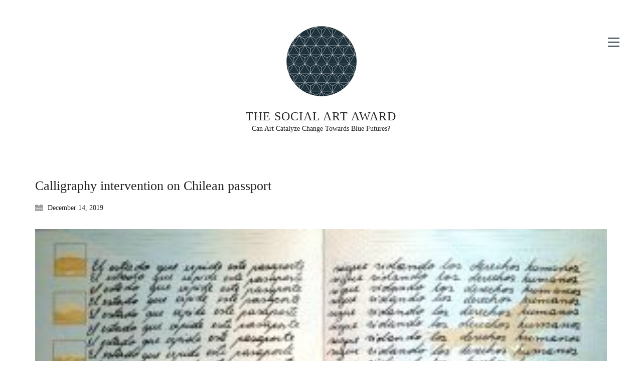

--- FILE ---
content_type: text/html; charset=UTF-8
request_url: http://social-art-award.org/calligraphy-intervention-on-chilean-passport/
body_size: 12522
content:
<!DOCTYPE html>

<html class="no-js" lang="en-GB">
<head>
    <meta charset="UTF-8">
    <meta name="viewport" content="width=device-width, initial-scale=1.0">

	<link rel="preload" href="https://social-art-award.org/wp-content/uploads/typolab-fonts/google/arvo-0c641/tdbd2owug0mkqscq7z7o_vo.woff2" as="font" type="font/woff2" crossorigin>
<link rel="preload" href="https://social-art-award.org/wp-content/uploads/typolab-fonts/google/arvo-0c641/tdbm2owug0mkozw1-lpk89d4haa.woff2" as="font" type="font/woff2" crossorigin>
<link rel="preload" href="https://social-art-award.org/wp-content/uploads/typolab-fonts/google/open-sans-f69c8/memvyags126mizpba-uvwbx2vvnxbbobj2ovts-mu0sc55i.woff2" as="font" type="font/woff2" crossorigin>
<meta name='robots' content='index, follow, max-image-preview:large, max-snippet:-1, max-video-preview:-1' />
<script id="cookieyes" type="text/javascript" src="https://cdn-cookieyes.com/client_data/d6b19528355ee35c634ed5a0/script.js"></script>
	<!-- This site is optimized with the Yoast SEO plugin v20.1 - https://yoast.com/wordpress/plugins/seo/ -->
	<title>Calligraphy intervention on Chilean passport - The Social Art Award</title>
	<link rel="canonical" href="https://social-art-award.org/calligraphy-intervention-on-chilean-passport/" />
	<meta property="og:locale" content="en_GB" />
	<meta property="og:type" content="article" />
	<meta property="og:title" content="Calligraphy intervention on Chilean passport - The Social Art Award" />
	<meta property="og:description" content="On my own Chilean passport I repeatedly write the phrase &#034;The state issuing this passport continues to violate human rights.&#034; At an international level, Chile was considered an exemplary country that seemed to move towards the consolidation of democracy. Hence the importance of marking the document that gives me validity abroad, thus denouncing the violence&hellip;" />
	<meta property="og:url" content="https://social-art-award.org/calligraphy-intervention-on-chilean-passport/" />
	<meta property="og:site_name" content="The Social Art Award" />
	<meta property="article:modified_time" content="2019-12-16T10:11:46+00:00" />
	<meta property="og:image" content="https://social-art-award.org/calligraphy-intervention-on-chilean-passport" />
	<meta property="og:image:width" content="4503" />
	<meta property="og:image:height" content="3243" />
	<meta property="og:image:type" content="image/jpeg" />
	<meta name="twitter:card" content="summary_large_image" />
	<script type="application/ld+json" class="yoast-schema-graph">{"@context":"https://schema.org","@graph":[{"@type":"WebPage","@id":"https://social-art-award.org/calligraphy-intervention-on-chilean-passport/","url":"https://social-art-award.org/calligraphy-intervention-on-chilean-passport/","name":"Calligraphy intervention on Chilean passport - The Social Art Award","isPartOf":{"@id":"https://social-art-award.org/#website"},"primaryImageOfPage":{"@id":"https://social-art-award.org/calligraphy-intervention-on-chilean-passport/#primaryimage"},"image":{"@id":"https://social-art-award.org/calligraphy-intervention-on-chilean-passport/#primaryimage"},"thumbnailUrl":"https://social-art-award.org/wp-content/uploads/2019/12/pasaporte-intervenido.jpg","datePublished":"2019-12-14T20:44:38+00:00","dateModified":"2019-12-16T10:11:46+00:00","breadcrumb":{"@id":"https://social-art-award.org/calligraphy-intervention-on-chilean-passport/#breadcrumb"},"inLanguage":"en-GB","potentialAction":[{"@type":"ReadAction","target":["https://social-art-award.org/calligraphy-intervention-on-chilean-passport/"]}]},{"@type":"ImageObject","inLanguage":"en-GB","@id":"https://social-art-award.org/calligraphy-intervention-on-chilean-passport/#primaryimage","url":"https://social-art-award.org/wp-content/uploads/2019/12/pasaporte-intervenido.jpg","contentUrl":"https://social-art-award.org/wp-content/uploads/2019/12/pasaporte-intervenido.jpg","width":4503,"height":3243},{"@type":"BreadcrumbList","@id":"https://social-art-award.org/calligraphy-intervention-on-chilean-passport/#breadcrumb","itemListElement":[{"@type":"ListItem","position":1,"name":"Home","item":"https://social-art-award.org/"},{"@type":"ListItem","position":2,"name":"Calligraphy intervention on Chilean passport"}]},{"@type":"WebSite","@id":"https://social-art-award.org/#website","url":"https://social-art-award.org/","name":"The Social Art Award","description":"Can Art Catalyze Change Towards Youth-Led Futures?","potentialAction":[{"@type":"SearchAction","target":{"@type":"EntryPoint","urlTemplate":"https://social-art-award.org/?s={search_term_string}"},"query-input":"required name=search_term_string"}],"inLanguage":"en-GB"}]}</script>
	<!-- / Yoast SEO plugin. -->


<link rel='dns-prefetch' href='//www.googletagmanager.com' />
<link rel="alternate" type="application/rss+xml" title="The Social Art Award &raquo; Feed" href="https://social-art-award.org/feed/" />
<link rel="alternate" type="application/rss+xml" title="The Social Art Award &raquo; Comments Feed" href="https://social-art-award.org/comments/feed/" />
<link rel="alternate" type="application/rss+xml" title="The Social Art Award &raquo; Calligraphy intervention on Chilean passport Comments Feed" href="https://social-art-award.org/feed/?attachment_id=1144" />
<script type="text/javascript">
window._wpemojiSettings = {"baseUrl":"https:\/\/s.w.org\/images\/core\/emoji\/14.0.0\/72x72\/","ext":".png","svgUrl":"https:\/\/s.w.org\/images\/core\/emoji\/14.0.0\/svg\/","svgExt":".svg","source":{"concatemoji":"http:\/\/social-art-award.org\/wp-includes\/js\/wp-emoji-release.min.js?ver=6.1.9"}};
/*! This file is auto-generated */
!function(e,a,t){var n,r,o,i=a.createElement("canvas"),p=i.getContext&&i.getContext("2d");function s(e,t){var a=String.fromCharCode,e=(p.clearRect(0,0,i.width,i.height),p.fillText(a.apply(this,e),0,0),i.toDataURL());return p.clearRect(0,0,i.width,i.height),p.fillText(a.apply(this,t),0,0),e===i.toDataURL()}function c(e){var t=a.createElement("script");t.src=e,t.defer=t.type="text/javascript",a.getElementsByTagName("head")[0].appendChild(t)}for(o=Array("flag","emoji"),t.supports={everything:!0,everythingExceptFlag:!0},r=0;r<o.length;r++)t.supports[o[r]]=function(e){if(p&&p.fillText)switch(p.textBaseline="top",p.font="600 32px Arial",e){case"flag":return s([127987,65039,8205,9895,65039],[127987,65039,8203,9895,65039])?!1:!s([55356,56826,55356,56819],[55356,56826,8203,55356,56819])&&!s([55356,57332,56128,56423,56128,56418,56128,56421,56128,56430,56128,56423,56128,56447],[55356,57332,8203,56128,56423,8203,56128,56418,8203,56128,56421,8203,56128,56430,8203,56128,56423,8203,56128,56447]);case"emoji":return!s([129777,127995,8205,129778,127999],[129777,127995,8203,129778,127999])}return!1}(o[r]),t.supports.everything=t.supports.everything&&t.supports[o[r]],"flag"!==o[r]&&(t.supports.everythingExceptFlag=t.supports.everythingExceptFlag&&t.supports[o[r]]);t.supports.everythingExceptFlag=t.supports.everythingExceptFlag&&!t.supports.flag,t.DOMReady=!1,t.readyCallback=function(){t.DOMReady=!0},t.supports.everything||(n=function(){t.readyCallback()},a.addEventListener?(a.addEventListener("DOMContentLoaded",n,!1),e.addEventListener("load",n,!1)):(e.attachEvent("onload",n),a.attachEvent("onreadystatechange",function(){"complete"===a.readyState&&t.readyCallback()})),(e=t.source||{}).concatemoji?c(e.concatemoji):e.wpemoji&&e.twemoji&&(c(e.twemoji),c(e.wpemoji)))}(window,document,window._wpemojiSettings);
</script>
<style>
img.wp-smiley,
img.emoji {
	display: inline !important;
	border: none !important;
	box-shadow: none !important;
	height: 1em !important;
	width: 1em !important;
	margin: 0 0.07em !important;
	vertical-align: -0.1em !important;
	background: none !important;
	padding: 0 !important;
}
</style>
	<link rel='stylesheet' id='layerslider-css' href='http://social-art-award.org/wp-content/plugins/LayerSlider/assets/static/layerslider/css/layerslider.css?ver=7.14.1' media='all' />
<link rel='stylesheet' id='wp-block-library-css' href='http://social-art-award.org/wp-includes/css/dist/block-library/style.min.css?ver=6.1.9' media='all' />
<link rel='stylesheet' id='magnific-popup-css' href='http://social-art-award.org/wp-content/plugins/gutentor/assets/library/magnific-popup/magnific-popup.min.css?ver=1.8.0' media='all' />
<link rel='stylesheet' id='slick-css' href='http://social-art-award.org/wp-content/plugins/gutentor/assets/library/slick/slick.min.css?ver=1.8.1' media='all' />
<link rel='stylesheet' id='fontawesome-css' href='http://social-art-award.org/wp-content/plugins/gutentor/assets/library/fontawesome/css/all.min.css?ver=5.12.0' media='all' />
<link rel='stylesheet' id='wpness-grid-css' href='http://social-art-award.org/wp-content/plugins/gutentor/assets/library/wpness-grid/wpness-grid.css?ver=1.0.0' media='all' />
<link rel='stylesheet' id='animate-css' href='http://social-art-award.org/wp-content/plugins/gutentor/assets/library/animatecss/animate.min.css?ver=3.7.2' media='all' />
<link rel='stylesheet' id='wp-components-css' href='http://social-art-award.org/wp-includes/css/dist/components/style.min.css?ver=6.1.9' media='all' />
<link rel='stylesheet' id='wp-block-editor-css' href='http://social-art-award.org/wp-includes/css/dist/block-editor/style.min.css?ver=6.1.9' media='all' />
<link rel='stylesheet' id='wp-nux-css' href='http://social-art-award.org/wp-includes/css/dist/nux/style.min.css?ver=6.1.9' media='all' />
<link rel='stylesheet' id='wp-reusable-blocks-css' href='http://social-art-award.org/wp-includes/css/dist/reusable-blocks/style.min.css?ver=6.1.9' media='all' />
<link rel='stylesheet' id='wp-editor-css' href='http://social-art-award.org/wp-includes/css/dist/editor/style.min.css?ver=6.1.9' media='all' />
<link rel='stylesheet' id='gutentor-css' href='http://social-art-award.org/wp-content/plugins/gutentor/dist/blocks.style.build.css?ver=3.4.5' media='all' />
<link rel='stylesheet' id='classic-theme-styles-css' href='http://social-art-award.org/wp-includes/css/classic-themes.min.css?ver=1' media='all' />
<style id='global-styles-inline-css'>
body{--wp--preset--color--black: #000000;--wp--preset--color--cyan-bluish-gray: #abb8c3;--wp--preset--color--white: #ffffff;--wp--preset--color--pale-pink: #f78da7;--wp--preset--color--vivid-red: #cf2e2e;--wp--preset--color--luminous-vivid-orange: #ff6900;--wp--preset--color--luminous-vivid-amber: #fcb900;--wp--preset--color--light-green-cyan: #7bdcb5;--wp--preset--color--vivid-green-cyan: #00d084;--wp--preset--color--pale-cyan-blue: #8ed1fc;--wp--preset--color--vivid-cyan-blue: #0693e3;--wp--preset--color--vivid-purple: #9b51e0;--wp--preset--gradient--vivid-cyan-blue-to-vivid-purple: linear-gradient(135deg,rgba(6,147,227,1) 0%,rgb(155,81,224) 100%);--wp--preset--gradient--light-green-cyan-to-vivid-green-cyan: linear-gradient(135deg,rgb(122,220,180) 0%,rgb(0,208,130) 100%);--wp--preset--gradient--luminous-vivid-amber-to-luminous-vivid-orange: linear-gradient(135deg,rgba(252,185,0,1) 0%,rgba(255,105,0,1) 100%);--wp--preset--gradient--luminous-vivid-orange-to-vivid-red: linear-gradient(135deg,rgba(255,105,0,1) 0%,rgb(207,46,46) 100%);--wp--preset--gradient--very-light-gray-to-cyan-bluish-gray: linear-gradient(135deg,rgb(238,238,238) 0%,rgb(169,184,195) 100%);--wp--preset--gradient--cool-to-warm-spectrum: linear-gradient(135deg,rgb(74,234,220) 0%,rgb(151,120,209) 20%,rgb(207,42,186) 40%,rgb(238,44,130) 60%,rgb(251,105,98) 80%,rgb(254,248,76) 100%);--wp--preset--gradient--blush-light-purple: linear-gradient(135deg,rgb(255,206,236) 0%,rgb(152,150,240) 100%);--wp--preset--gradient--blush-bordeaux: linear-gradient(135deg,rgb(254,205,165) 0%,rgb(254,45,45) 50%,rgb(107,0,62) 100%);--wp--preset--gradient--luminous-dusk: linear-gradient(135deg,rgb(255,203,112) 0%,rgb(199,81,192) 50%,rgb(65,88,208) 100%);--wp--preset--gradient--pale-ocean: linear-gradient(135deg,rgb(255,245,203) 0%,rgb(182,227,212) 50%,rgb(51,167,181) 100%);--wp--preset--gradient--electric-grass: linear-gradient(135deg,rgb(202,248,128) 0%,rgb(113,206,126) 100%);--wp--preset--gradient--midnight: linear-gradient(135deg,rgb(2,3,129) 0%,rgb(40,116,252) 100%);--wp--preset--duotone--dark-grayscale: url('#wp-duotone-dark-grayscale');--wp--preset--duotone--grayscale: url('#wp-duotone-grayscale');--wp--preset--duotone--purple-yellow: url('#wp-duotone-purple-yellow');--wp--preset--duotone--blue-red: url('#wp-duotone-blue-red');--wp--preset--duotone--midnight: url('#wp-duotone-midnight');--wp--preset--duotone--magenta-yellow: url('#wp-duotone-magenta-yellow');--wp--preset--duotone--purple-green: url('#wp-duotone-purple-green');--wp--preset--duotone--blue-orange: url('#wp-duotone-blue-orange');--wp--preset--font-size--small: 13px;--wp--preset--font-size--medium: 20px;--wp--preset--font-size--large: 36px;--wp--preset--font-size--x-large: 42px;--wp--preset--spacing--20: 0.44rem;--wp--preset--spacing--30: 0.67rem;--wp--preset--spacing--40: 1rem;--wp--preset--spacing--50: 1.5rem;--wp--preset--spacing--60: 2.25rem;--wp--preset--spacing--70: 3.38rem;--wp--preset--spacing--80: 5.06rem;}:where(.is-layout-flex){gap: 0.5em;}body .is-layout-flow > .alignleft{float: left;margin-inline-start: 0;margin-inline-end: 2em;}body .is-layout-flow > .alignright{float: right;margin-inline-start: 2em;margin-inline-end: 0;}body .is-layout-flow > .aligncenter{margin-left: auto !important;margin-right: auto !important;}body .is-layout-constrained > .alignleft{float: left;margin-inline-start: 0;margin-inline-end: 2em;}body .is-layout-constrained > .alignright{float: right;margin-inline-start: 2em;margin-inline-end: 0;}body .is-layout-constrained > .aligncenter{margin-left: auto !important;margin-right: auto !important;}body .is-layout-constrained > :where(:not(.alignleft):not(.alignright):not(.alignfull)){max-width: var(--wp--style--global--content-size);margin-left: auto !important;margin-right: auto !important;}body .is-layout-constrained > .alignwide{max-width: var(--wp--style--global--wide-size);}body .is-layout-flex{display: flex;}body .is-layout-flex{flex-wrap: wrap;align-items: center;}body .is-layout-flex > *{margin: 0;}:where(.wp-block-columns.is-layout-flex){gap: 2em;}.has-black-color{color: var(--wp--preset--color--black) !important;}.has-cyan-bluish-gray-color{color: var(--wp--preset--color--cyan-bluish-gray) !important;}.has-white-color{color: var(--wp--preset--color--white) !important;}.has-pale-pink-color{color: var(--wp--preset--color--pale-pink) !important;}.has-vivid-red-color{color: var(--wp--preset--color--vivid-red) !important;}.has-luminous-vivid-orange-color{color: var(--wp--preset--color--luminous-vivid-orange) !important;}.has-luminous-vivid-amber-color{color: var(--wp--preset--color--luminous-vivid-amber) !important;}.has-light-green-cyan-color{color: var(--wp--preset--color--light-green-cyan) !important;}.has-vivid-green-cyan-color{color: var(--wp--preset--color--vivid-green-cyan) !important;}.has-pale-cyan-blue-color{color: var(--wp--preset--color--pale-cyan-blue) !important;}.has-vivid-cyan-blue-color{color: var(--wp--preset--color--vivid-cyan-blue) !important;}.has-vivid-purple-color{color: var(--wp--preset--color--vivid-purple) !important;}.has-black-background-color{background-color: var(--wp--preset--color--black) !important;}.has-cyan-bluish-gray-background-color{background-color: var(--wp--preset--color--cyan-bluish-gray) !important;}.has-white-background-color{background-color: var(--wp--preset--color--white) !important;}.has-pale-pink-background-color{background-color: var(--wp--preset--color--pale-pink) !important;}.has-vivid-red-background-color{background-color: var(--wp--preset--color--vivid-red) !important;}.has-luminous-vivid-orange-background-color{background-color: var(--wp--preset--color--luminous-vivid-orange) !important;}.has-luminous-vivid-amber-background-color{background-color: var(--wp--preset--color--luminous-vivid-amber) !important;}.has-light-green-cyan-background-color{background-color: var(--wp--preset--color--light-green-cyan) !important;}.has-vivid-green-cyan-background-color{background-color: var(--wp--preset--color--vivid-green-cyan) !important;}.has-pale-cyan-blue-background-color{background-color: var(--wp--preset--color--pale-cyan-blue) !important;}.has-vivid-cyan-blue-background-color{background-color: var(--wp--preset--color--vivid-cyan-blue) !important;}.has-vivid-purple-background-color{background-color: var(--wp--preset--color--vivid-purple) !important;}.has-black-border-color{border-color: var(--wp--preset--color--black) !important;}.has-cyan-bluish-gray-border-color{border-color: var(--wp--preset--color--cyan-bluish-gray) !important;}.has-white-border-color{border-color: var(--wp--preset--color--white) !important;}.has-pale-pink-border-color{border-color: var(--wp--preset--color--pale-pink) !important;}.has-vivid-red-border-color{border-color: var(--wp--preset--color--vivid-red) !important;}.has-luminous-vivid-orange-border-color{border-color: var(--wp--preset--color--luminous-vivid-orange) !important;}.has-luminous-vivid-amber-border-color{border-color: var(--wp--preset--color--luminous-vivid-amber) !important;}.has-light-green-cyan-border-color{border-color: var(--wp--preset--color--light-green-cyan) !important;}.has-vivid-green-cyan-border-color{border-color: var(--wp--preset--color--vivid-green-cyan) !important;}.has-pale-cyan-blue-border-color{border-color: var(--wp--preset--color--pale-cyan-blue) !important;}.has-vivid-cyan-blue-border-color{border-color: var(--wp--preset--color--vivid-cyan-blue) !important;}.has-vivid-purple-border-color{border-color: var(--wp--preset--color--vivid-purple) !important;}.has-vivid-cyan-blue-to-vivid-purple-gradient-background{background: var(--wp--preset--gradient--vivid-cyan-blue-to-vivid-purple) !important;}.has-light-green-cyan-to-vivid-green-cyan-gradient-background{background: var(--wp--preset--gradient--light-green-cyan-to-vivid-green-cyan) !important;}.has-luminous-vivid-amber-to-luminous-vivid-orange-gradient-background{background: var(--wp--preset--gradient--luminous-vivid-amber-to-luminous-vivid-orange) !important;}.has-luminous-vivid-orange-to-vivid-red-gradient-background{background: var(--wp--preset--gradient--luminous-vivid-orange-to-vivid-red) !important;}.has-very-light-gray-to-cyan-bluish-gray-gradient-background{background: var(--wp--preset--gradient--very-light-gray-to-cyan-bluish-gray) !important;}.has-cool-to-warm-spectrum-gradient-background{background: var(--wp--preset--gradient--cool-to-warm-spectrum) !important;}.has-blush-light-purple-gradient-background{background: var(--wp--preset--gradient--blush-light-purple) !important;}.has-blush-bordeaux-gradient-background{background: var(--wp--preset--gradient--blush-bordeaux) !important;}.has-luminous-dusk-gradient-background{background: var(--wp--preset--gradient--luminous-dusk) !important;}.has-pale-ocean-gradient-background{background: var(--wp--preset--gradient--pale-ocean) !important;}.has-electric-grass-gradient-background{background: var(--wp--preset--gradient--electric-grass) !important;}.has-midnight-gradient-background{background: var(--wp--preset--gradient--midnight) !important;}.has-small-font-size{font-size: var(--wp--preset--font-size--small) !important;}.has-medium-font-size{font-size: var(--wp--preset--font-size--medium) !important;}.has-large-font-size{font-size: var(--wp--preset--font-size--large) !important;}.has-x-large-font-size{font-size: var(--wp--preset--font-size--x-large) !important;}
.wp-block-navigation a:where(:not(.wp-element-button)){color: inherit;}
:where(.wp-block-columns.is-layout-flex){gap: 2em;}
.wp-block-pullquote{font-size: 1.5em;line-height: 1.6;}
</style>
<link rel='stylesheet' id='photo-contest-plugin-styles-4-css' href='http://social-art-award.org/wp-content/plugins/photo-contest/css/widgets.css' media='all' />
<link rel='stylesheet' id='kalium-bootstrap-css-css' href='http://social-art-award.org/wp-content/themes/kalium/assets/css/bootstrap.min.css?ver=3.19.1733870763' media='all' />
<link rel='stylesheet' id='kalium-theme-base-css-css' href='http://social-art-award.org/wp-content/themes/kalium/assets/css/base.min.css?ver=3.19.1733870763' media='all' />
<link rel='stylesheet' id='kalium-theme-style-new-css-css' href='http://social-art-award.org/wp-content/themes/kalium/assets/css/new/style.min.css?ver=3.19.1733870763' media='all' />
<link rel='stylesheet' id='kalium-theme-other-css-css' href='http://social-art-award.org/wp-content/themes/kalium/assets/css/other.min.css?ver=3.19.1733870763' media='all' />
<link rel='stylesheet' id='kalium-style-css-css' href='http://social-art-award.org/wp-content/themes/kalium/style.css?ver=3.19.1733870763' media='all' />
<link rel='stylesheet' id='custom-skin-css' href='http://social-art-award.org/wp-content/themes/kalium-child/custom-skin.css?ver=1.18' media='all' />
<link rel='stylesheet' id='kalium-fluidbox-css-css' href='http://social-art-award.org/wp-content/themes/kalium/assets/vendors/fluidbox/css/fluidbox.min.css?ver=3.19.1733870763' media='all' />
<link rel='stylesheet' id='kalium-child-css' href='http://social-art-award.org/wp-content/themes/kalium-child/style.css?ver=1.18' media='all' />
<link rel='stylesheet' id='typolab-arvo-font-2-css' href='https://social-art-award.org/wp-content/uploads/typolab-fonts/arvo-e92.css?ver=3.19' media='all' />
<link rel='stylesheet' id='typolab-open-sans-font-3-css' href='https://social-art-award.org/wp-content/uploads/typolab-fonts/open-sans-63a.css?ver=3.19' media='all' />
    <script type="text/javascript">
		var ajaxurl = ajaxurl || 'https://social-art-award.org/wp-admin/admin-ajax.php';
		    </script>
	
<style data-base-selectors>h1, .h1, .section-title h1, h2, .h2, .single-post .post-comments--section-title h2, .section-title h2, h3, .h3, .section-title h3, h4, .h4, .section-title h4, h5, .h5, h6, .h6{font-family:"Arvo";font-style:normal;font-weight:normal}</style>
<style data-base-selectors>body{font-family:"Open Sans";font-style:normal;font-weight:normal}</style><script type='text/javascript' src='http://social-art-award.org/wp-includes/js/jquery/jquery.min.js?ver=3.6.1' id='jquery-core-js'></script>
<script type='text/javascript' src='http://social-art-award.org/wp-includes/js/jquery/jquery-migrate.min.js?ver=3.3.2' id='jquery-migrate-js'></script>
<script type='text/javascript' src='https://www.googletagmanager.com/gtag/js?id=UA-90161976-1&#038;ver=6.1.9' id='wk-analytics-script-js'></script>
<script type='text/javascript' id='wk-analytics-script-js-after'>
function shouldTrack(){
var trackLoggedIn = false;
var loggedIn = false;
if(!loggedIn){
return true;
} else if( trackLoggedIn ) {
return true;
}
return false;
}
function hasWKGoogleAnalyticsCookie() {
return (new RegExp('wp_wk_ga_untrack_' + document.location.hostname)).test(document.cookie);
}
if (!hasWKGoogleAnalyticsCookie() && shouldTrack()) {
//Google Analytics
window.dataLayer = window.dataLayer || [];
function gtag(){dataLayer.push(arguments);}
gtag('js', new Date());
gtag('config', 'UA-90161976-1', { 'anonymize_ip': true });
}
</script>
<script></script><meta name="generator" content="Powered by LayerSlider 7.14.1 - Build Heros, Sliders, and Popups. Create Animations and Beautiful, Rich Web Content as Easy as Never Before on WordPress." />
<!-- LayerSlider updates and docs at: https://layerslider.com -->
<link rel="https://api.w.org/" href="https://social-art-award.org/wp-json/" /><link rel="alternate" type="application/json" href="https://social-art-award.org/wp-json/wp/v2/media/1144" /><link rel="EditURI" type="application/rsd+xml" title="RSD" href="https://social-art-award.org/xmlrpc.php?rsd" />
<link rel="wlwmanifest" type="application/wlwmanifest+xml" href="http://social-art-award.org/wp-includes/wlwmanifest.xml" />
<meta name="generator" content="WordPress 6.1.9" />
<link rel='shortlink' href='https://social-art-award.org/?p=1144' />
<link rel="alternate" type="application/json+oembed" href="https://social-art-award.org/wp-json/oembed/1.0/embed?url=https%3A%2F%2Fsocial-art-award.org%2Fcalligraphy-intervention-on-chilean-passport%2F" />
<link rel="alternate" type="text/xml+oembed" href="https://social-art-award.org/wp-json/oembed/1.0/embed?url=https%3A%2F%2Fsocial-art-award.org%2Fcalligraphy-intervention-on-chilean-passport%2F&#038;format=xml" />
      <script type="text/javascript">
        var ajaxurl = 'https://social-art-award.org/wp-admin/admin-ajax.php';
      </script>
    <script>var mobile_menu_breakpoint = 768;</script><style data-appended-custom-css="true">@media screen and (min-width:769px) { .mobile-menu-wrapper,.mobile-menu-overlay,.header-block__item--mobile-menu-toggle {display: none;} }</style><style data-appended-custom-css="true">@media screen and (max-width:768px) { .header-block__item--standard-menu-container {display: none;} }</style><meta name="generator" content="Powered by WPBakery Page Builder - drag and drop page builder for WordPress."/>
<link rel="icon" href="https://social-art-award.org/wp-content/uploads/2023/02/cropped-SAA_favicon-1-32x32.png" sizes="32x32" />
<link rel="icon" href="https://social-art-award.org/wp-content/uploads/2023/02/cropped-SAA_favicon-1-192x192.png" sizes="192x192" />
<link rel="apple-touch-icon" href="https://social-art-award.org/wp-content/uploads/2023/02/cropped-SAA_favicon-1-180x180.png" />
<meta name="msapplication-TileImage" content="https://social-art-award.org/wp-content/uploads/2023/02/cropped-SAA_favicon-1-270x270.png" />
<noscript><style> .wpb_animate_when_almost_visible { opacity: 1; }</style></noscript></head>
<body class="attachment attachment-template-default single single-attachment postid-1144 attachmentid-1144 attachment-jpeg gutentor-active has-fixed-footer wpb-js-composer js-comp-ver-8.1 vc_responsive">

<svg xmlns="http://www.w3.org/2000/svg" viewBox="0 0 0 0" width="0" height="0" focusable="false" role="none" style="visibility: hidden; position: absolute; left: -9999px; overflow: hidden;" ><defs><filter id="wp-duotone-dark-grayscale"><feColorMatrix color-interpolation-filters="sRGB" type="matrix" values=" .299 .587 .114 0 0 .299 .587 .114 0 0 .299 .587 .114 0 0 .299 .587 .114 0 0 " /><feComponentTransfer color-interpolation-filters="sRGB" ><feFuncR type="table" tableValues="0 0.49803921568627" /><feFuncG type="table" tableValues="0 0.49803921568627" /><feFuncB type="table" tableValues="0 0.49803921568627" /><feFuncA type="table" tableValues="1 1" /></feComponentTransfer><feComposite in2="SourceGraphic" operator="in" /></filter></defs></svg><svg xmlns="http://www.w3.org/2000/svg" viewBox="0 0 0 0" width="0" height="0" focusable="false" role="none" style="visibility: hidden; position: absolute; left: -9999px; overflow: hidden;" ><defs><filter id="wp-duotone-grayscale"><feColorMatrix color-interpolation-filters="sRGB" type="matrix" values=" .299 .587 .114 0 0 .299 .587 .114 0 0 .299 .587 .114 0 0 .299 .587 .114 0 0 " /><feComponentTransfer color-interpolation-filters="sRGB" ><feFuncR type="table" tableValues="0 1" /><feFuncG type="table" tableValues="0 1" /><feFuncB type="table" tableValues="0 1" /><feFuncA type="table" tableValues="1 1" /></feComponentTransfer><feComposite in2="SourceGraphic" operator="in" /></filter></defs></svg><svg xmlns="http://www.w3.org/2000/svg" viewBox="0 0 0 0" width="0" height="0" focusable="false" role="none" style="visibility: hidden; position: absolute; left: -9999px; overflow: hidden;" ><defs><filter id="wp-duotone-purple-yellow"><feColorMatrix color-interpolation-filters="sRGB" type="matrix" values=" .299 .587 .114 0 0 .299 .587 .114 0 0 .299 .587 .114 0 0 .299 .587 .114 0 0 " /><feComponentTransfer color-interpolation-filters="sRGB" ><feFuncR type="table" tableValues="0.54901960784314 0.98823529411765" /><feFuncG type="table" tableValues="0 1" /><feFuncB type="table" tableValues="0.71764705882353 0.25490196078431" /><feFuncA type="table" tableValues="1 1" /></feComponentTransfer><feComposite in2="SourceGraphic" operator="in" /></filter></defs></svg><svg xmlns="http://www.w3.org/2000/svg" viewBox="0 0 0 0" width="0" height="0" focusable="false" role="none" style="visibility: hidden; position: absolute; left: -9999px; overflow: hidden;" ><defs><filter id="wp-duotone-blue-red"><feColorMatrix color-interpolation-filters="sRGB" type="matrix" values=" .299 .587 .114 0 0 .299 .587 .114 0 0 .299 .587 .114 0 0 .299 .587 .114 0 0 " /><feComponentTransfer color-interpolation-filters="sRGB" ><feFuncR type="table" tableValues="0 1" /><feFuncG type="table" tableValues="0 0.27843137254902" /><feFuncB type="table" tableValues="0.5921568627451 0.27843137254902" /><feFuncA type="table" tableValues="1 1" /></feComponentTransfer><feComposite in2="SourceGraphic" operator="in" /></filter></defs></svg><svg xmlns="http://www.w3.org/2000/svg" viewBox="0 0 0 0" width="0" height="0" focusable="false" role="none" style="visibility: hidden; position: absolute; left: -9999px; overflow: hidden;" ><defs><filter id="wp-duotone-midnight"><feColorMatrix color-interpolation-filters="sRGB" type="matrix" values=" .299 .587 .114 0 0 .299 .587 .114 0 0 .299 .587 .114 0 0 .299 .587 .114 0 0 " /><feComponentTransfer color-interpolation-filters="sRGB" ><feFuncR type="table" tableValues="0 0" /><feFuncG type="table" tableValues="0 0.64705882352941" /><feFuncB type="table" tableValues="0 1" /><feFuncA type="table" tableValues="1 1" /></feComponentTransfer><feComposite in2="SourceGraphic" operator="in" /></filter></defs></svg><svg xmlns="http://www.w3.org/2000/svg" viewBox="0 0 0 0" width="0" height="0" focusable="false" role="none" style="visibility: hidden; position: absolute; left: -9999px; overflow: hidden;" ><defs><filter id="wp-duotone-magenta-yellow"><feColorMatrix color-interpolation-filters="sRGB" type="matrix" values=" .299 .587 .114 0 0 .299 .587 .114 0 0 .299 .587 .114 0 0 .299 .587 .114 0 0 " /><feComponentTransfer color-interpolation-filters="sRGB" ><feFuncR type="table" tableValues="0.78039215686275 1" /><feFuncG type="table" tableValues="0 0.94901960784314" /><feFuncB type="table" tableValues="0.35294117647059 0.47058823529412" /><feFuncA type="table" tableValues="1 1" /></feComponentTransfer><feComposite in2="SourceGraphic" operator="in" /></filter></defs></svg><svg xmlns="http://www.w3.org/2000/svg" viewBox="0 0 0 0" width="0" height="0" focusable="false" role="none" style="visibility: hidden; position: absolute; left: -9999px; overflow: hidden;" ><defs><filter id="wp-duotone-purple-green"><feColorMatrix color-interpolation-filters="sRGB" type="matrix" values=" .299 .587 .114 0 0 .299 .587 .114 0 0 .299 .587 .114 0 0 .299 .587 .114 0 0 " /><feComponentTransfer color-interpolation-filters="sRGB" ><feFuncR type="table" tableValues="0.65098039215686 0.40392156862745" /><feFuncG type="table" tableValues="0 1" /><feFuncB type="table" tableValues="0.44705882352941 0.4" /><feFuncA type="table" tableValues="1 1" /></feComponentTransfer><feComposite in2="SourceGraphic" operator="in" /></filter></defs></svg><svg xmlns="http://www.w3.org/2000/svg" viewBox="0 0 0 0" width="0" height="0" focusable="false" role="none" style="visibility: hidden; position: absolute; left: -9999px; overflow: hidden;" ><defs><filter id="wp-duotone-blue-orange"><feColorMatrix color-interpolation-filters="sRGB" type="matrix" values=" .299 .587 .114 0 0 .299 .587 .114 0 0 .299 .587 .114 0 0 .299 .587 .114 0 0 " /><feComponentTransfer color-interpolation-filters="sRGB" ><feFuncR type="table" tableValues="0.098039215686275 1" /><feFuncG type="table" tableValues="0 0.66274509803922" /><feFuncB type="table" tableValues="0.84705882352941 0.41960784313725" /><feFuncA type="table" tableValues="1 1" /></feComponentTransfer><feComposite in2="SourceGraphic" operator="in" /></filter></defs></svg><div class="mobile-menu-wrapper mobile-menu-slide">

    <div class="mobile-menu-container">

		<ul id="menu-menu-1" class="menu"><li id="menu-item-4406" class="menu-item menu-item-type-post_type menu-item-object-page menu-item-home menu-item-4406"><a href="https://social-art-award.org/">Home</a></li>
<li id="menu-item-4447" class="menu-item menu-item-type-custom menu-item-object-custom menu-item-4447"><a href="https://social-art-award.org/#about">About Social Art</a></li>
<li id="menu-item-4448" class="menu-item menu-item-type-custom menu-item-object-custom menu-item-4448"><a href="https://social-art-award.org/#mission">Mission</a></li>
<li id="menu-item-4451" class="menu-item menu-item-type-custom menu-item-object-custom menu-item-4451"><a href="https://social-art-award.org/#supporters">Supporters</a></li>
<li id="menu-item-4409" class="menu-item menu-item-type-custom menu-item-object-custom menu-item-4409"><a href="https://social-art-award.org/#contact">Contact</a></li>
<li id="menu-item-4407" class="menu-divider menu-item menu-item-type-custom menu-item-object-custom menu-item-4407"><a>MENU DIVIDER</a></li>
<li id="menu-item-4405" class="menu-item menu-item-type-post_type menu-item-object-page menu-item-4405"><a href="https://social-art-award.org/news/">News</a></li>
<li id="menu-item-5880" class="menu-item menu-item-type-post_type menu-item-object-page menu-item-5880"><a href="https://social-art-award.org/youth-social-art-award-2025-about-the-initiative/">Global Youth Call &#8211; SAA 2026</a></li>
<li id="menu-item-4524" class="menu-item menu-item-type-post_type menu-item-object-page menu-item-4524"><a href="https://social-art-award.org/award2024/">Gallery 2025</a></li>
<li id="menu-item-4740" class="menu-item menu-item-type-post_type menu-item-object-page menu-item-4740"><a href="https://social-art-award.org/social-art-award-2025/">About SAA 2025</a></li>
<li id="menu-item-5158" class="menu-item menu-item-type-post_type menu-item-object-page menu-item-5158"><a href="https://social-art-award.org/jury-2025/">Jury</a></li>
<li id="menu-item-1779" class="menu-item menu-item-type-post_type menu-item-object-page menu-item-1779"><a href="https://social-art-award.org/team/">Team</a></li>
<li id="menu-item-3909" class="menu-item menu-item-type-post_type menu-item-object-page menu-item-3909"><a href="https://social-art-award.org/new-greening-day-speakers/">Speakers</a></li>
<li id="menu-item-4542" class="menu-item menu-item-type-post_type menu-item-object-page menu-item-4542"><a href="https://social-art-award.org/become-a-partner/">Become a Partner</a></li>
<li id="menu-item-1790" class="menu-item menu-item-type-post_type menu-item-object-page menu-item-1790"><a href="https://social-art-award.org/press/">Press</a></li>
<li id="menu-item-124" class="menu-item menu-item-type-post_type menu-item-object-page menu-item-124"><a href="https://social-art-award.org/faq/">FAQ</a></li>
<li id="menu-item-5881" class="menu-item menu-item-type-post_type menu-item-object-page menu-item-5881"><a href="https://social-art-award.org/faq-youth-saa/">FAQ Youth SAA</a></li>
</ul>
		            <form role="search" method="get" class="search-form" action="https://social-art-award.org/">
                <input type="search" class="search-field" placeholder="Search site..." value="" name="s" id="search_mobile_inp"/>

                <label for="search_mobile_inp">
                    <i class="fa fa-search"></i>
                </label>

                <input type="submit" class="search-submit" value="Go"/>
            </form>
		
		
		
    </div>

</div>

<div class="mobile-menu-overlay"></div><div class="sidebar-menu-wrapper menu-type-custom-header sidebar-alignment-right menu-skin-main">
	<div class="sidebar-menu-container">
		
		<a class="sidebar-menu-close" aria-label="Close" role="button" href="#"></a>
		
				<div class="sidebar-main-menu">
			<nav class="nav-container-main-menu"><ul id="menu-menu-2" class="menu"><li class="menu-item menu-item-type-post_type menu-item-object-page menu-item-home menu-item-4406"><a href="https://social-art-award.org/"><span>Home</span></a></li>
<li class="menu-item menu-item-type-custom menu-item-object-custom menu-item-4447"><a href="https://social-art-award.org/#about"><span>About Social Art</span></a></li>
<li class="menu-item menu-item-type-custom menu-item-object-custom menu-item-4448"><a href="https://social-art-award.org/#mission"><span>Mission</span></a></li>
<li class="menu-item menu-item-type-custom menu-item-object-custom menu-item-4451"><a href="https://social-art-award.org/#supporters"><span>Supporters</span></a></li>
<li class="menu-item menu-item-type-custom menu-item-object-custom menu-item-4409"><a href="https://social-art-award.org/#contact"><span>Contact</span></a></li>
<li class="menu-divider menu-item menu-item-type-custom menu-item-object-custom menu-item-4407"><a><span>MENU DIVIDER</span></a></li>
<li class="menu-item menu-item-type-post_type menu-item-object-page menu-item-4405"><a href="https://social-art-award.org/news/"><span>News</span></a></li>
<li class="menu-item menu-item-type-post_type menu-item-object-page menu-item-5880"><a href="https://social-art-award.org/youth-social-art-award-2025-about-the-initiative/"><span>Global Youth Call &#8211; SAA 2026</span></a></li>
<li class="menu-item menu-item-type-post_type menu-item-object-page menu-item-4524"><a href="https://social-art-award.org/award2024/"><span>Gallery 2025</span></a></li>
<li class="menu-item menu-item-type-post_type menu-item-object-page menu-item-4740"><a href="https://social-art-award.org/social-art-award-2025/"><span>About SAA 2025</span></a></li>
<li class="menu-item menu-item-type-post_type menu-item-object-page menu-item-5158"><a href="https://social-art-award.org/jury-2025/"><span>Jury</span></a></li>
<li class="menu-item menu-item-type-post_type menu-item-object-page menu-item-1779"><a href="https://social-art-award.org/team/"><span>Team</span></a></li>
<li class="menu-item menu-item-type-post_type menu-item-object-page menu-item-3909"><a href="https://social-art-award.org/new-greening-day-speakers/"><span>Speakers</span></a></li>
<li class="menu-item menu-item-type-post_type menu-item-object-page menu-item-4542"><a href="https://social-art-award.org/become-a-partner/"><span>Become a Partner</span></a></li>
<li class="menu-item menu-item-type-post_type menu-item-object-page menu-item-1790"><a href="https://social-art-award.org/press/"><span>Press</span></a></li>
<li class="menu-item menu-item-type-post_type menu-item-object-page menu-item-124"><a href="https://social-art-award.org/faq/"><span>FAQ</span></a></li>
<li class="menu-item menu-item-type-post_type menu-item-object-page menu-item-5881"><a href="https://social-art-award.org/faq-youth-saa/"><span>FAQ Youth SAA</span></a></li>
</ul></nav>		</div>
				
				<div class="sidebar-menu-widgets blog-sidebar">
					</div>
				
	</div>
</div>

<div class="sidebar-menu-disabler"></div>
<div class="wrapper" id="main-wrapper">

	    <header class="site-header main-header menu-type-custom-header fullwidth-header">

		<div class="header-block">

	
	<div class="header-block__row-container container">

		<div class="header-block__row header-block__row--main">
			        <div class="header-block__column header-block--content-left header-block--align-left">

            <div class="header-block__items-row">
				            </div>

        </div>
		        <div class="header-block__column header-block__logo header-block--auto-grow">
			    <a href="https://social-art-award.org" class="header-logo logo-image" aria-label="Go to homepage">
		            <img src="https://social-art-award.org/wp-content/uploads/2021/02/SAA_2021_Logo_blue_s-e1612707913137.png" class="main-logo" width="150" height="146" alt="The Social Art Award"/>
		    </a>
        </div>
		        <div class="header-block__column header-block--content-right header-block--align-right">

            <div class="header-block__items-row">
				<div class="header-block__item header-block__item--type-open-sidebar-menu"><a href="#" class="toggle-bars menu-skin-main" aria-label="Toggle navigation" role="button" data-action="sidebar-menu">        <span class="toggle-bars__column">
            <span class="toggle-bars__bar-lines">
                <span class="toggle-bars__bar-line toggle-bars__bar-line--top"></span>
                <span class="toggle-bars__bar-line toggle-bars__bar-line--middle"></span>
                <span class="toggle-bars__bar-line toggle-bars__bar-line--bottom"></span>
            </span>
        </span>
		</a></div>            </div>

        </div>
				</div>

	</div>

	        <div class="header-block__row-container container">

            <div class="header-block__row header-block__row--secondary">

                <div class="header-block__column header-block--content-below header-block--align-center">

                    <div class="header-block__items-row">
						<div class="header-block__item header-block__item--type-raw-text"><div class="raw-text-widget menu-skin-main">THE SOCIAL ART AWARD</div></div><div class="header-block__item header-block__item--type-raw-text"><div class="raw-text-widget menu-skin-main">Can Art Catalyze Change Towards Blue Futures?</div></div>                    </div>

                </div>

            </div>

        </div>
		
</div>

    </header>

        <div class="single-post single-post--no-featured-image">

            <div class="container">

                <div class="row">

					<article id="post-1144" class="post post-1144 attachment type-attachment status-inherit hentry">
	
		
	<section class="post--column post-body">
		
		<header class="entry-header">

	<h1 class="post-title entry-title">Calligraphy intervention on Chilean passport</h1>
</header>            <section class="post-meta-only">

				            <div class="post-meta date updated published">
                <i class="icon icon-basic-calendar"></i>
				December 14, 2019            </div>
		
            </section>
		            <section class="post-content post-formatting">
				<p class="attachment"><a href='https://social-art-award.org/wp-content/uploads/2019/12/pasaporte-intervenido.jpg'><img width="300" height="216" src="https://social-art-award.org/wp-content/uploads/2019/12/pasaporte-intervenido-300x216.jpg" class="attachment-medium size-medium" alt="" decoding="async" loading="lazy" srcset="https://social-art-award.org/wp-content/uploads/2019/12/pasaporte-intervenido-300x216.jpg 300w, https://social-art-award.org/wp-content/uploads/2019/12/pasaporte-intervenido-768x553.jpg 768w, https://social-art-award.org/wp-content/uploads/2019/12/pasaporte-intervenido-1024x737.jpg 1024w, https://social-art-award.org/wp-content/uploads/2019/12/pasaporte-intervenido-350x252.jpg 350w" sizes="(max-width: 300px) 100vw, 300px" /></a></p>
<p>On my own Chilean passport I repeatedly write the phrase &#034;The state issuing this passport continues to violate human rights.&#034; At an international level, Chile was considered an exemplary country that seemed to move towards the consolidation of democracy. Hence the importance of marking the document that gives me validity abroad, thus denouncing the violence that State continue to exert. It should be mentioned that since the outbreak of the demonstrations in October 2019, 9,303 people has been detained and 3,461 wounded.</p>
            </section>
				
	</section>
	
		
</article>
                </div>

            </div>

        </div>
		    <section class="post-comment-form">

        <div class="container">

				<div id="respond" class="comment-respond">
		<h3 id="reply-title" class="comment-reply-title">Share your thoughts <small><a rel="nofollow" id="cancel-comment-reply-link" href="/calligraphy-intervention-on-chilean-passport/#respond" style="display:none;">Cancel reply</a></small></h3><form action="http://social-art-award.org/wp-comments-post.php" method="post" id="commentform" class="comment-form requires-cookie-consent" novalidate><p class="labeled-textarea-row comment-form-comment"><label for="comment">Comment <span class="required">*</span></label> <textarea id="comment" name="comment" cols="45" rows="8" maxlength="65525" required></textarea></p><p class="labeled-input-row comment-form-author"><label for="author">Name <span class="required">*</span></label> <input id="author" name="author" type="text" value="" size="30" maxlength="245" autocomplete="name" required /></p>
<p class="labeled-input-row comment-form-email"><label for="email">Email <span class="required">*</span></label> <input id="email" name="email" type="email" value="" size="30" maxlength="100" autocomplete="email" required /></p>
<p class="labeled-input-row comment-form-url"><label for="url">Website</label> <input id="url" name="url" type="url" value="" size="30" maxlength="200" autocomplete="url" /></p>
<p class="labeled-input-row comment-form-cookies-consent"><input id="wp-comment-cookies-consent" name="wp-comment-cookies-consent" type="checkbox" value="yes" /> <label for="wp-comment-cookies-consent">Save my name, email, and website in this browser for the next time I comment.</label></p>
<p class="form-submit"><input name="submit" type="submit" id="submit" class="button" value="Comment" /> <input type='hidden' name='comment_post_ID' value='1144' id='comment_post_ID' />
<input type='hidden' name='comment_parent' id='comment_parent' value='0' />
</p> <p class="comment-form-aios-antibot-keys"><input type="hidden" name="hly17b0f" value="x4akiqcubduu" ><input type="hidden" name="jqlvbk8n" value="6vwczb3qdpll" ><input type="hidden" name="aios_antibot_keys_expiry" id="aios_antibot_keys_expiry" value="1768867200"></p></form>	</div><!-- #respond -->
	
        </div>

    </section>
</div><!-- .wrapper -->
<footer id="footer" role="contentinfo" class="site-footer main-footer footer-bottom-vertical fixed-footer">

	
	
        <div class="footer-bottom">

            <div class="container">

                <div class="footer-bottom-content">

					
					
                        <div class="footer-content-left">

                            <div class="copyrights site-info">
                                <p>© Copyright 2026 The Social Art Award | <a href="https://social-art-award.org/imprint/">Imprint</a></p>
                            </div>

                        </div>

					                </div>

            </div>

        </div>

	
</footer><script type="application/ld+json">{"@context":"https:\/\/schema.org\/","@type":"Organization","name":"The Social Art Award","url":"https:\/\/social-art-award.org","logo":"https:\/\/social-art-award.org\/wp-content\/uploads\/2021\/02\/SAA_2021_Logo_blue_s-e1612707913137.png"}</script>    <a href="#top" class="go-to-top position-bottom-right rounded" data-type="pixels"
       data-val="0">
        <i class="flaticon-bottom4"></i>
    </a>
	<link rel='stylesheet' id='kalium-fontawesome-css-css' href='http://social-art-award.org/wp-content/themes/kalium/assets/vendors/font-awesome/css/all.min.css?ver=3.19.1733870763' media='all' />
<script type='text/javascript' src='http://social-art-award.org/wp-content/plugins/gutentor/assets/library/wow/wow.min.js?ver=1.2.1' id='wow-js'></script>
<script type='text/javascript' src='http://social-art-award.org/wp-content/themes/kalium/assets/vendors/gsap/gsap.min.js?ver=3.19.1733870763' id='kalium-gsap-js-js'></script>
<script type='text/javascript' src='http://social-art-award.org/wp-content/themes/kalium/assets/vendors/gsap/ScrollToPlugin.min.js?ver=3.19.1733870763' id='kalium-gsap-scrollto-js-js'></script>
<script type='text/javascript' src='http://social-art-award.org/wp-content/themes/kalium/assets/vendors/scrollmagic/ScrollMagic.min.js?ver=3.19.1733870763' id='kalium-scrollmagic-js-js'></script>
<script type='text/javascript' src='http://social-art-award.org/wp-content/themes/kalium/assets/vendors/scrollmagic/plugins/animation.gsap.min.js?ver=3.19.1733870763' id='kalium-scrollmagic-gsap-js-js'></script>
<script type='text/javascript' src='http://social-art-award.org/wp-content/themes/kalium/assets/vendors/jquery-libs/jquery.ba-throttle-debounce.js?ver=3.19.1733870763' id='kalium-jquery-throttle-debounce-js-js'></script>
<script type='text/javascript' src='http://social-art-award.org/wp-content/themes/kalium/assets/vendors/fluidbox/jquery.fluidbox.min.js?ver=3.19.1733870763' id='kalium-fluidbox-js-js'></script>
<script type='text/javascript' src='http://social-art-award.org/wp-includes/js/comment-reply.min.js?ver=6.1.9' id='comment-reply-js'></script>
<script type='text/javascript' id='aios-front-js-js-extra'>
/* <![CDATA[ */
var AIOS_FRONT = {"ajaxurl":"https:\/\/social-art-award.org\/wp-admin\/admin-ajax.php","ajax_nonce":"c549a5955b"};
/* ]]> */
</script>
<script type='text/javascript' src='http://social-art-award.org/wp-content/plugins/all-in-one-wp-security-and-firewall/js/wp-security-front-script.js?ver=5.3.8' id='aios-front-js-js'></script>
<script type='text/javascript' id='gutentor-block-js-extra'>
/* <![CDATA[ */
var gutentorLS = {"fontAwesomeVersion":"5","restNonce":"840a8b88d2","restUrl":"https:\/\/social-art-award.org\/wp-json\/"};
/* ]]> */
</script>
<script type='text/javascript' src='http://social-art-award.org/wp-content/plugins/gutentor/assets/js/gutentor.js?ver=3.4.5' id='gutentor-block-js'></script>
<script type='text/javascript' id='kalium-main-js-js-before'>
var _k = _k || {}; _k.enqueueAssets = {"js":{"light-gallery":[{"src":"http:\/\/social-art-award.org\/wp-content\/themes\/kalium\/assets\/vendors\/light-gallery\/lightgallery-all.min.js"}],"videojs":[{"src":"http:\/\/social-art-award.org\/wp-content\/themes\/kalium\/assets\/vendors\/video-js\/video.min.js"}]},"css":{"light-gallery":[{"src":"http:\/\/social-art-award.org\/wp-content\/themes\/kalium\/assets\/vendors\/light-gallery\/css\/lightgallery.min.css"},{"src":"http:\/\/social-art-award.org\/wp-content\/themes\/kalium\/assets\/vendors\/light-gallery\/css\/lg-transitions.min.css"}],"videojs":[{"src":"http:\/\/social-art-award.org\/wp-content\/themes\/kalium\/assets\/vendors\/video-js\/video-js.min.css"}]}};
var _k = _k || {}; _k.require = function(e){var t=e instanceof Array?e:[e],r=function(e){var t,t;e.match(/\.js(\?.*)?$/)?(t=document.createElement("script")).src=e:((t=document.createElement("link")).rel="stylesheet",t.href=e);var r=!1,a=jQuery("[data-deploader]").each((function(t,a){e!=jQuery(a).attr("src")&&e!=jQuery(a).attr("href")||(r=!0)})).length;r||(t.setAttribute("data-deploader",a),jQuery("head").append(t))},a;return new Promise((function(e,a){var n=0,c=function(t){if(t&&t.length){var a=t.shift(),n=a.match(/\.js(\?.*)?$/)?"script":"text";jQuery.ajax({dataType:n,url:a,cache:!0}).success((function(){r(a)})).always((function(){a.length&&c(t)}))}else e()};c(t)}))};;
</script>
<script type='text/javascript' src='http://social-art-award.org/wp-content/themes/kalium/assets/js/main.min.js?ver=3.19.1733870763' id='kalium-main-js-js'></script>
<script>jQuery( document ).ready( function( $ ) {
    $('.nav-container-main-menu li a').click(function() {
       $('body').removeClass('sidebar-is-opened');
       $('.sidebar-menu-wrapper').css("transform", "translate3d(0px,0px,0px)");
     });
});</script><script></script>
<!-- TET: 0.344616 / 3.19ch -->
</body>
</html>